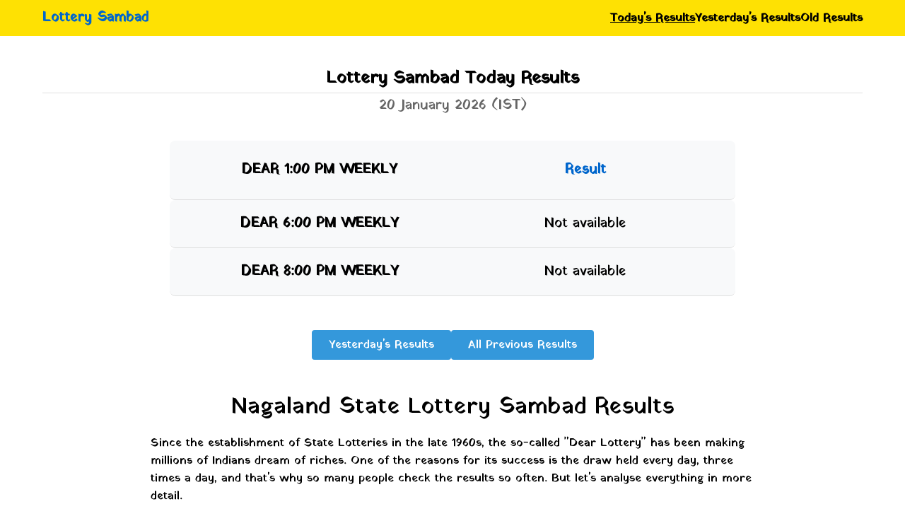

--- FILE ---
content_type: text/html; charset=utf-8
request_url: https://sambadlotterytoday.in/
body_size: 10961
content:
<!DOCTYPE html><html lang="en-IN"> <head><meta charset="UTF-8"><meta name="viewport" content="width=device-width"><link rel="icon" type="image/svg+xml" href="/favicon.svg"><!-- SEO Meta Tags --><title>Lottery Sambad Today Results and Essential Guide</title><meta name="description" content="Discover all you need about Lottery Sambad with our guide. From today's results to how to safely buy tickets, Lottery Sambad won't have any mysteries for you!"><link rel="canonical" href="https://sambadlotterytoday.in/"><!-- Open Graph / Facebook --><meta property="og:type" content="website"><meta property="og:url" content="http://sambadlotterytoday.in/"><meta property="og:title" content="Lottery Sambad Today Results and Essential Guide"><meta property="og:description" content="Discover all you need about Lottery Sambad with our guide. From today's results to how to safely buy tickets, Lottery Sambad won't have any mysteries for you!"><!-- Twitter --><meta property="twitter:card" content="summary_large_image"><meta property="twitter:url" content="http://sambadlotterytoday.in/"><meta property="twitter:title" content="Lottery Sambad Today Results and Essential Guide"><meta property="twitter:description" content="Discover all you need about Lottery Sambad with our guide. From today's results to how to safely buy tickets, Lottery Sambad won't have any mysteries for you!"><!-- Add Google Font link (e.g., for Yatra One) --><link rel="preconnect" href="https://fonts.googleapis.com"><link rel="preconnect" href="https://fonts.gstatic.com" crossorigin><link href="https://fonts.googleapis.com/css2?family=Yatra+One&display=swap" rel="stylesheet"><style data-vite-dev-id="/var/www/src/assets/styles/reset.sass">html, body, div, span, applet, object, iframe, h1, h2, h3, h4, h5, h6, p, blockquote, pre, a, abbr, acronym, address, big, cite, code, del, dfn, em, img, ins, kbd, q, s, samp, small, strike, strong, sub, sup, tt, var, b, u, center, dl, dt, dd, ol, ul, li, fieldset, form, label, legend, table, caption, tbody, tfoot, thead, tr, th, td, article, aside, canvas, details, embed, figure, figcaption, footer, header, hgroup, menu, nav, output, ruby, section, summary, time, mark, audio, video {
  margin: 0;
  padding: 0;
  border: 0;
  font-size: 100%;
  font: inherit;
  vertical-align: baseline;
}

article, aside, details, figcaption, figure, footer, header, hgroup, menu, nav, section {
  display: block;
}

body {
  line-height: 1;
}

ol, ul {
  list-style: none;
}

blockquote, q {
  quotes: none;
}

blockquote:before, blockquote:after {
  content: "";
  content: none;
}

q:before, q:after {
  content: "";
  content: none;
}

table {
  border-collapse: collapse;
  border-spacing: 0;
}

a {
  text-decoration: none;
}

button {
  border: none;
  appearance: none;
  background-color: transparent;
  padding: 0;
  margin: 0;
}

hr {
  border: none;
  margin: 0;
}</style>
<style data-vite-dev-id="/var/www/src/assets/styles/global.sass">*, *::before, *::after {
  box-sizing: border-box;
}

html, body {
  height: 100%;
}

body {
  font-family: "Yatra One";
  display: flex;
  flex-direction: column;
  min-height: 100vh;
}

.container {
  width: 100%;
  max-width: 1200px;
  margin: 0 auto;
  padding: 0 20px;
}
@media (max-width: 768px) {
  .container {
    padding: 0 10px;
  }
}

h1, .h1 {
  font-size: 2rem;
  text-align: center;
}

h2 {
  font-size: 1.5rem;
  margin-bottom: 1rem;
  font-weight: bold;
  border-bottom: 1px solid #e0e0e0;
  padding-bottom: 0.5rem;
}
@media (max-width: 480px) {
  h2 {
    font-size: 1.2rem;
  }
}

h3, .h3 {
  font-size: 1.2rem;
  margin-bottom: 0.5rem;
}

h4 {
  font-size: 1rem;
}

.lottery-data {
  max-width: 1200px;
  margin: 0 auto;
  padding: 20px;
}

.lottery-table-container {
  margin-bottom: 40px;
}

.lottery-table {
  width: 100%;
  border-collapse: collapse;
  margin-top: 15px;
}
.lottery-table th, .lottery-table td {
  border: 1px solid #ddd;
  padding: 10px;
  text-align: left;
}
.lottery-table th {
  background-color: #f5f5f5;
  font-weight: bold;
}
.lottery-table tr:nth-child(even) {
  background-color: #f9f9f9;
}
.lottery-table a {
  color: #0066cc;
  text-decoration: none;
}
.lottery-table a:hover {
  text-decoration: underline;
}

.section-header {
  margin: 3rem 0 2.5rem;
}

.section-title {
  text-align: center;
  margin-bottom: 0.5rem;
  font-weight: bold;
}
.section-title:is(h1) {
  font-size: 2rem;
}
@media (max-width: 768px) {
  .section-title:is(h1) {
    font-size: 1.5rem;
  }
}
.section-title:is(h2) {
  font-size: 1.5rem;
}
@media (max-width: 768px) {
  .section-title:is(h2) {
    font-size: 1.2rem;
  }
}

.date-display {
  text-align: center;
  font-size: 1.2rem;
  color: #666;
}

.message {
  text-align: center;
  color: red;
  margin-bottom: 1rem;
}

.results-container {
  display: flex;
  flex-direction: column;
  gap: 1rem;
  max-width: 800px;
  margin: 0 auto;
}

.result-row {
  display: flex;
  justify-content: space-between;
  align-items: center;
  padding: 1.5rem;
  border-bottom: 1px solid #e0e0e0;
  background-color: #f8f9fa;
  border-radius: 8px;
}

.time-slot {
  flex: 1;
  text-align: center;
}
.time-slot h5 {
  font-size: 1.2rem;
  font-weight: bold;
  margin: 0;
}

.pdf-download {
  flex: 1;
  text-align: center;
}
.pdf-download h3 {
  margin: 0;
}

.time-slot, .pdf-download {
  width: 100%;
}

.pdf-link, .pdfile {
  display: inline-block;
  color: #0066cc;
  text-decoration: none;
  padding: 0.5rem 1.5rem;
  border-radius: 4px;
  transition: background-color 0.2s;
  font-weight: bold;
}
.pdf-link:hover, .pdfile:hover {
  text-decoration: underline;
  background-color: #f0f8ff;
}

.no-results {
  text-align: center;
  margin: 2rem 0;
  padding: 1.5rem;
  background-color: #f8f9fa;
  border-radius: 8px;
  color: #666;
}

.button-container {
  text-align: center;
  margin-top: 3rem;
}

.view-old-button {
  display: inline-block;
  background-color: #0066cc;
  color: white;
  padding: 0.75rem 2rem;
  border-radius: 4px;
  text-decoration: none;
  font-weight: bold;
  transition: background-color 0.3s;
}
.view-old-button:hover {
  background-color: #0055aa;
}

@media (max-width: 768px) {
  .result-row {
    flex-direction: column;
    gap: 1rem;
    padding: 1rem;
  }
}
.quick-links {
  display: flex;
  justify-content: space-around;
  margin: 2rem 0;
}
.quick-links h3 {
  font-size: 1.2rem;
  font-weight: bold;
}

.months-container {
  display: flex;
  flex-direction: column;
  gap: 3rem;
}
@media (max-width: 768px) {
  .months-container {
    gap: 1rem;
  }
}
@media (max-width: 480px) {
  .months-container {
    gap: 0.5rem;
  }
}

.month-section {
  margin-bottom: 2rem;
}

.result-table {
  width: 100%;
  border-collapse: collapse;
  margin-top: 1rem;
  border: 1px solid #ddd;
}
@media (max-width: 768px) {
  .result-table {
    font-size: 0.9rem;
  }
}
.result-table th, .result-table td {
  border: 1px solid #ddd;
  padding: 1rem;
  text-align: center;
}
@media (max-width: 768px) {
  .result-table th, .result-table td {
    padding: 0.5rem;
  }
}
@media (max-width: 480px) {
  .result-table th, .result-table td {
    padding: 0.2rem;
  }
}
.result-table th {
  background-color: #f8f9fa;
  font-weight: bold;
  padding: 0.75rem;
}
.result-table tr:nth-child(even) {
  background-color: #f8f9fa;
}
.result-table td {
  vertical-align: middle;
}

.pdf-link {
  display: block;
  color: #0066cc;
  text-decoration: none;
  padding: 0.5rem;
  border-radius: 4px;
  transition: background-color 0.2s;
}
.pdf-link:hover {
  text-decoration: underline;
  background-color: #f0f8ff;
}

.no-result {
  color: #999;
  display: block;
  padding: 0.5rem;
}

.view-old-button {
  display: inline-block;
  background-color: #0066cc;
  color: white;
  padding: 0.75rem 2rem;
  border-radius: 4px;
  text-decoration: none;
  font-weight: bold;
  transition: background-color 0.3s;
}
.view-old-button:hover {
  background-color: #0055aa;
}

footer {
  background-color: #fee103;
  margin-top: auto;
}
footer .content {
  display: flex;
  justify-content: center;
  align-items: center;
  text-align: center;
  padding: 1rem 0;
}
footer .content p {
  color: #000;
  font-weight: bold;
  font-size: 0.9rem;
}</style>
<style data-vite-dev-id="/var/www/src/components/Header.astro?astro&#38;type=style&#38;index=0&#38;lang.css">header[data-astro-cid-3ef6ksr2]{background-color:#fee103}header[data-astro-cid-3ef6ksr2] .content[data-astro-cid-3ef6ksr2]{display:flex;justify-content:space-between;align-items:center;text-align:center;padding:1rem 0;gap:1rem}@media (max-width: 768px){header[data-astro-cid-3ef6ksr2] .content[data-astro-cid-3ef6ksr2]{flex-direction:column}}@media (max-width: 480px){header[data-astro-cid-3ef6ksr2] .content[data-astro-cid-3ef6ksr2]{gap:0.7rem;padding:1.5rem 0}}header[data-astro-cid-3ef6ksr2] .content[data-astro-cid-3ef6ksr2]>a[data-astro-cid-3ef6ksr2]{color:#0066cc;text-decoration:none;font-weight:bold;font-size:1.2rem}header[data-astro-cid-3ef6ksr2] .content[data-astro-cid-3ef6ksr2] nav[data-astro-cid-3ef6ksr2] ul[data-astro-cid-3ef6ksr2]{display:flex;justify-content:space-between;align-items:center;text-align:center;gap:2rem}@media (max-width: 768px){header[data-astro-cid-3ef6ksr2] .content[data-astro-cid-3ef6ksr2] nav[data-astro-cid-3ef6ksr2] ul[data-astro-cid-3ef6ksr2]{gap:1rem}}header[data-astro-cid-3ef6ksr2] .content[data-astro-cid-3ef6ksr2] nav[data-astro-cid-3ef6ksr2] ul[data-astro-cid-3ef6ksr2] li[data-astro-cid-3ef6ksr2] a[data-astro-cid-3ef6ksr2]{color:#000;text-decoration:none;font-weight:bold;font-size:1rem}@media (max-width: 768px){header[data-astro-cid-3ef6ksr2] .content[data-astro-cid-3ef6ksr2] nav[data-astro-cid-3ef6ksr2] ul[data-astro-cid-3ef6ksr2] li[data-astro-cid-3ef6ksr2] a[data-astro-cid-3ef6ksr2]{font-size:0.8rem}}@media (max-width: 480px){header[data-astro-cid-3ef6ksr2] .content[data-astro-cid-3ef6ksr2] nav[data-astro-cid-3ef6ksr2] ul[data-astro-cid-3ef6ksr2] li[data-astro-cid-3ef6ksr2] a[data-astro-cid-3ef6ksr2]{font-size:3.5vw}}header[data-astro-cid-3ef6ksr2] .content[data-astro-cid-3ef6ksr2] nav[data-astro-cid-3ef6ksr2] ul[data-astro-cid-3ef6ksr2] li[data-astro-cid-3ef6ksr2] a[data-astro-cid-3ef6ksr2].active{color:#000;text-decoration:underline}</style>
<style data-vite-dev-id="/var/www/src/components/ContentToday.astro?astro&#38;type=style&#38;index=0&#38;lang.css">.content-container[data-astro-cid-y3jpynrp]{display:flex;flex-direction:column;align-items:center;margin:2rem auto;max-width:900px}.lottery-results-container[data-astro-cid-y3jpynrp]{display:flex;flex-direction:column;gap:2rem;width:100%;max-width:848px;margin-bottom:40px}@media (max-width: 768px){.lottery-results-container[data-astro-cid-y3jpynrp]{margin-bottom:0}}.lottery-results-container[data-astro-cid-y3jpynrp] img{margin:0 auto;width:100%;border-radius:8px;box-shadow:0 4px 8px rgba(0,0,0,0.1)}@media (max-width: 768px){.lottery-results-container[data-astro-cid-y3jpynrp] img{margin-bottom:20px}}.text-content[data-astro-cid-y3jpynrp]{width:100%;padding:1rem 23px}@media (max-width: 768px){.text-content[data-astro-cid-y3jpynrp]{padding:1rem 10px}}.text-content[data-astro-cid-y3jpynrp] ul[data-astro-cid-y3jpynrp] li[data-astro-cid-y3jpynrp]{list-style:disc}.text-content[data-astro-cid-y3jpynrp] ol[data-astro-cid-y3jpynrp] li[data-astro-cid-y3jpynrp]{list-style:decimal}.text-content[data-astro-cid-y3jpynrp] h1[data-astro-cid-y3jpynrp]{margin-bottom:20px;line-height:1.2}.text-content[data-astro-cid-y3jpynrp] h2[data-astro-cid-y3jpynrp]{color:#2c3e50;margin-top:1.5rem}.text-content[data-astro-cid-y3jpynrp] h3[data-astro-cid-y3jpynrp]{color:#3498db;margin-top:1.2rem}.text-content[data-astro-cid-y3jpynrp] p[data-astro-cid-y3jpynrp]{line-height:1.6;margin-bottom:1rem}.text-content[data-astro-cid-y3jpynrp] ul[data-astro-cid-y3jpynrp],.text-content[data-astro-cid-y3jpynrp] ol[data-astro-cid-y3jpynrp]{margin-left:1.5rem;margin-bottom:1.5rem}li[data-astro-cid-y3jpynrp]{margin-bottom:0.5rem;line-height:1.6}li[data-astro-cid-y3jpynrp] strong[data-astro-cid-y3jpynrp]{font-weight:700;color:#e74c3c}</style>
<style data-vite-dev-id="/var/www/src/components/NavigationButtons.astro?astro&#38;type=style&#38;index=0&#38;lang.css">.button-container[data-astro-cid-zy72srdo]{display:flex;justify-content:center;flex-wrap:wrap;gap:1rem;margin-bottom:2rem}.nav-button[data-astro-cid-zy72srdo]{display:inline-block;background-color:#3498db;color:white;padding:0.8rem 1.5rem;text-decoration:none;border-radius:4px;font-weight:500;transition:background-color 0.2s;text-align:center}.nav-button[data-astro-cid-zy72srdo]:hover{background-color:#2980b9}@media (max-width: 768px){.button-container[data-astro-cid-zy72srdo]{flex-direction:column;align-items:center}.nav-button[data-astro-cid-zy72srdo]{width:100%;max-width:250px}}</style><script type="module" src="/@vite/client"></script>
<script type="module" src="/src/assets/styles/reset.sass"></script>
<script type="module" src="/src/assets/styles/global.sass"></script>
<script type="module" src="/src/components/Header.astro?astro&type=style&index=0&lang.css"></script>
<script type="module" src="/src/components/ContentToday.astro?astro&type=style&index=0&lang.css"></script>
<script type="module" src="/src/components/NavigationButtons.astro?astro&type=style&index=0&lang.css"></script></head> <body> <header data-astro-cid-3ef6ksr2> <div class="container" data-astro-cid-3ef6ksr2> <div class="content" data-astro-cid-3ef6ksr2> <a href="/" class="text-2xl font-bold" data-astro-cid-3ef6ksr2>Lottery Sambad</a> <nav data-astro-cid-3ef6ksr2> <ul class="flex space-x-6" data-astro-cid-3ef6ksr2> <li data-astro-cid-3ef6ksr2> <a href="/" class="hover:text-blue-200 active" data-astro-cid-3ef6ksr2>
Today's Results
</a> </li> <li data-astro-cid-3ef6ksr2> <a href="/yesterday" class="hover:text-blue-200 " data-astro-cid-3ef6ksr2>
Yesterday's Results
</a> </li> <li data-astro-cid-3ef6ksr2> <a href="/old-results" class="hover:text-blue-200 " data-astro-cid-3ef6ksr2>
Old Results
</a> </li> </ul> </nav> </div> </div> </header>   <main class="container"> <div class="results-section"> <div class="section-header text-center"> <h2 class="section-title">Lottery Sambad Today Results</h2> <p class="date-display">20 January 2026 (IST)</p> </div> <div class="results-container"> <div class="result-row"> <div class="time-slot"> <h5>DEAR 1:00 PM WEEKLY</h5> </div> <div class="pdf-download"> <h3> <a href="https://sambadlotterytoday.in/files/lottery-2026-01-20-1PM.webp" target="_blank" class="pdf-link">
Result
</a> </h3> </div> </div><div class="result-row"> <div class="time-slot"> <h5>DEAR 6:00 PM WEEKLY</h5> </div> <div class="pdf-download"> <h3> <span class="not-available">Not available</span> </h3> </div> </div><div class="result-row"> <div class="time-slot"> <h5>DEAR 8:00 PM WEEKLY</h5> </div> <div class="pdf-download"> <h3> <span class="not-available">Not available</span> </h3> </div> </div> </div> </div> <div class="button-container" data-astro-cid-zy72srdo>  <a href="/yesterday" class="nav-button" data-astro-cid-zy72srdo>
Yesterday's Results
</a> <a href="/old-results" class="nav-button" data-astro-cid-zy72srdo>
All Previous Results
</a> </div>  <div class="content-container" data-astro-cid-y3jpynrp> <div class="text-content" data-astro-cid-y3jpynrp> <h1 data-astro-cid-y3jpynrp>Nagaland State Lottery Sambad Results</h1> <p data-astro-cid-y3jpynrp>
Since the establishment of State Lotteries in the late 1960s, the
      so-called "Dear Lottery" has been making millions of Indians dream of
      riches. One of the reasons for its success is the draw held every day,
      three times a day, and that's why so many people check the results so
      often. But let's analyse everything in more detail.
</p> <!-- <Banners /> --> <!-- bla bla bla --> <h2 data-astro-cid-y3jpynrp>Lottery Sambad Result Today</h2> <p data-astro-cid-y3jpynrp>
If you bought a ticket, it's crucial that you check the results promptly
      since draws are held every few hours. As such, you won't risk getting
      confused with a different draw or having to spend time searching for past
      results.
</p> <h3 data-astro-cid-y3jpynrp>Today's Draw Results - Check Winning Numbers</h3> <p data-astro-cid-y3jpynrp>Checking today lottery result is pretty simple:</p> <ul data-astro-cid-y3jpynrp> <li data-astro-cid-y3jpynrp>
Identify your ticket number and series at the top and bottom of your
        ticket
</li> <li data-astro-cid-y3jpynrp>
Compare your number with the official results making sure to check all
        tiers
</li> <li data-astro-cid-y3jpynrp>
If your number is there, you win the corresponding prize. Otherwise, you
        may have to try your luck again
</li> </ul> <p data-astro-cid-y3jpynrp>To follow are today Lottery Sambad results:</p> <div class="lottery-results-container" data-astro-cid-y3jpynrp> <ul data-astro-cid-y3jpynrp> <li class="lottery-result" data-astro-cid-y3jpynrp> <h4 data-astro-cid-y3jpynrp>1:00 PM Draw Result</h4> <p data-astro-cid-y3jpynrp>1st Prize: 73E 92093</p> <div id="lottery-image-1pm" class="lottery-image-container" data-astro-cid-y3jpynrp></div> </li> <li class="lottery-result" data-astro-cid-y3jpynrp> <h4 data-astro-cid-y3jpynrp>6:00 PM Draw Result</h4> <p data-astro-cid-y3jpynrp>1st Prize: 94D 78533</p> <div id="lottery-image-6pm" class="lottery-image-container" data-astro-cid-y3jpynrp></div> </li> <li class="lottery-result" data-astro-cid-y3jpynrp> <h4 data-astro-cid-y3jpynrp>8:00 PM Draw Result</h4> <p data-astro-cid-y3jpynrp>1st Prize: 50H 81330</p> <div id="lottery-image-8pm" class="lottery-image-container" data-astro-cid-y3jpynrp></div> </li> </ul> </div> <h2 data-astro-cid-y3jpynrp>Where to Check Lottery Sambad Results?</h2> <p data-astro-cid-y3jpynrp>
Finding the results is rather easy and accessible. Aside from the official
      websites and YouTube channels, they're published on sites like ours as
      well as on several physical and online versions of newspapers.
</p> <h2 data-astro-cid-y3jpynrp>How to Claim Your Winnings?</h2> <p data-astro-cid-y3jpynrp>
Should you be one of the lucky winners, here's how to claim your prize:
</p> <ul data-astro-cid-y3jpynrp> <li data-astro-cid-y3jpynrp>
Double-check that your ticket number is indeed a winning one (this
        includes making sure you're checking the right draw's day and time)
</li> <li data-astro-cid-y3jpynrp>
If you won up to ₹10,000, you're able to cash out directly where you
        purchased your ticket or at other authorised retailers.
</li> <li data-astro-cid-y3jpynrp>
For wins over ₹10,000, instead, you need to provide more information and
        contact your state's relevant authority. Normally, you must fill in and
        submit a form, personal information, and a copy of the winning ticket.
</li> </ul> <h2 data-astro-cid-y3jpynrp>What is Lottery Sambad?</h2> <p data-astro-cid-y3jpynrp>
Lottery Sambad is a state-run lottery system highly popular all over India
      or at least in those states where lotteries are legal. As is often the
      case, the creation of the lotteries was linked with the need to find
      alternative sources of income for the states to fund various welfare
      projects. The idea behind Lottery Sambad is to provide an easy way to have
      all the results in the same place.
</p> <p data-astro-cid-y3jpynrp>
As mentioned, not all states participate in the lottery. A 2015 government
      regulation, allowed each state to decide whether or not to allow this type
      of gambling. The resolution was welcomed by the following 13 states:
</p> <ul data-astro-cid-y3jpynrp> <li data-astro-cid-y3jpynrp>Arunachal Pradesh</li> <li data-astro-cid-y3jpynrp>Assam</li> <li data-astro-cid-y3jpynrp>Goa</li> <li data-astro-cid-y3jpynrp>Kerala</li> <li data-astro-cid-y3jpynrp>Madhya Pradesh</li> <li data-astro-cid-y3jpynrp>Maharashtra</li> <li data-astro-cid-y3jpynrp>Manipur</li> <li data-astro-cid-y3jpynrp>Meghalaya</li> <li data-astro-cid-y3jpynrp>Mizoram</li> <li data-astro-cid-y3jpynrp>Nagaland</li> <li data-astro-cid-y3jpynrp>Punjab</li> <li data-astro-cid-y3jpynrp>Sikkim</li> <li data-astro-cid-y3jpynrp>West Bengal</li> </ul> <h3 data-astro-cid-y3jpynrp>Why is Lottery Sambad Popular?</h3> <p data-astro-cid-y3jpynrp>
The popularity of the lottery is mostly linked to the many chances one has
      to win. Thanks to frequent draws, high payouts, and affordable ticket
      prices, for many this became almost a sort of daily or weekly ritual.
</p> <h2 data-astro-cid-y3jpynrp>Lottery Sambad Draw Timings & Schedule</h2> <p data-astro-cid-y3jpynrp>
What is a ritual without a well-established schedule? That's why you can
      rest assured that you will always find results at the given times every
      day of the year.
</p> <h3 data-astro-cid-y3jpynrp>Complete Draw Timetable</h3> <p data-astro-cid-y3jpynrp>For most lotteries, the three draws are held as follows:</p> <ul data-astro-cid-y3jpynrp> <li data-astro-cid-y3jpynrp>1:00 PM</li> <li data-astro-cid-y3jpynrp>6:00 PM</li> <li data-astro-cid-y3jpynrp>8:00 PM</li> </ul> <p data-astro-cid-y3jpynrp>
The prize breakdown may also differ from one state to another but,
      normally, most lotteries follow this structure:
</p> <ul data-astro-cid-y3jpynrp> <li data-astro-cid-y3jpynrp>1st Prize: ₹1 Crore</li> <li data-astro-cid-y3jpynrp>2nd Prize. ₹9000 - 10 winners</li> <li data-astro-cid-y3jpynrp>3rd Prize. ₹450 - 10 winners</li> <li data-astro-cid-y3jpynrp>4th Prize. ₹250 - 10 winners</li> <li data-astro-cid-y3jpynrp>5th Prize. ₹120 - 100 winners</li> <li data-astro-cid-y3jpynrp>Consolation Prize. ₹1000 - 1 winner</li> </ul> <h3 data-astro-cid-y3jpynrp>How Lottery Sambad Draws Are Conducted?</h3> <p data-astro-cid-y3jpynrp>
The actual draws are completely automated to ensure that the results can't
      be tampered with. Furthermore, the selected numbers are published across
      several channels (official and authorised) to prevent scams.
</p> <h3 data-astro-cid-y3jpynrp>Differences Between Draw Timings</h3> <p data-astro-cid-y3jpynrp>
There are no differences between the timings, except for the different
      names they're given depending on the day of the week. For instance, the 1
      PM draw on Mondays is called "Dear Dwarka", that on 6 PM on Wednesdays is
      "Dear Hill", and the 8 PM on Sundays is "Dear Toucan".
</p> <p data-astro-cid-y3jpynrp>
Other than that, popularity greatly depends on individual preferences.
      Some prefer to try their luck with the "Dear Morning", while others wait
      for the 8 PM Lottery Sambad night draw to check the results when the whole
      family is reunited.
</p> <h2 data-astro-cid-y3jpynrp>Nagaland State Lottery & Dear Lottery Results</h2> <p data-astro-cid-y3jpynrp>
Nagaland is by far the most common name when referring to Indian
      lotteries. That is because two out of three draws (the 1 PM and 8 PM) take
      place in this state. As such, it's not uncommon for players from other
      states to be involved in this particular lottery.
</p> <h3 data-astro-cid-y3jpynrp>Nagaland State Lottery Result Today</h3> <p data-astro-cid-y3jpynrp>Today's draws from Nagaland Lottery Sambad are:</p> <ul data-astro-cid-y3jpynrp> <li data-astro-cid-y3jpynrp>1 PM - 1st Prize: 73E 92093</li> <li data-astro-cid-y3jpynrp>8 PM - 1st Prize: 50H 81330</li> </ul> <h4 data-astro-cid-y3jpynrp>How does Nagaland Lottery Work?</h4> <p data-astro-cid-y3jpynrp>The process is pretty straightforward:</p> <ul data-astro-cid-y3jpynrp> <li data-astro-cid-y3jpynrp>Buy a ticket for just ₹6</li> <li data-astro-cid-y3jpynrp>Wait for the draw to occur at 1 or 8 PM</li> <li data-astro-cid-y3jpynrp>Check the results and hope for the best</li> </ul> <p data-astro-cid-y3jpynrp>
If your number wins the first prize, you can fill in the Nagaland State
      Lottery form to claim your win. Otherwise, you can get your money from any
      authorised retailer.
</p> <h4 data-astro-cid-y3jpynrp>Prize Structure & Categories</h4> <p data-astro-cid-y3jpynrp>
There are 5 tiers of prizes, from the lone winner of ₹1 Crore to the
      hundred winners of ₹120. The best part is that the ticket sellers too get
      their share of the win with prizes going from ₹5 Lakhs to ₹10.
</p> <h3 data-astro-cid-y3jpynrp>Dear Lottery Sambad - Winning Numbers & Prizes</h3> <p data-astro-cid-y3jpynrp>
Winning number combinations in Nagaland are the same as in many other
      provinces. The ticket is composed of an alphanumeric code divided into two
      parts:
</p> <ul data-astro-cid-y3jpynrp> <li data-astro-cid-y3jpynrp>Two numbers and a letter (eg, 50H)</li> <li data-astro-cid-y3jpynrp>Five numbers (eg, 21318)</li> </ul> <p data-astro-cid-y3jpynrp>
The first prize has the whole code, the 2nd prize only the five numbers,
      and all other prizes have the last four digits.
</p> <h3 data-astro-cid-y3jpynrp>How to Verify Your Nagaland Lottery Ticket?</h3> <p data-astro-cid-y3jpynrp>
The first and most important step is to buy your ticket only through
      official channels. As such, you already have the certainty that you're
      holding a valid ticket. However, you must also keep it in a safe place and
      avoid all kinds of tampering. Make sure to prevent any cuts, marks, signs,
      and everything else that might modify it even in the slightest.
</p> <h2 data-astro-cid-y3jpynrp>Other Popular State Lotteries in India</h2> <p data-astro-cid-y3jpynrp>
While Nagaland is by far the most renowned, there are also other state
      lotteries. In truth, most of them share the same numbers and prize
      structure as Nagaland lottery results, though they may still differ in
      different ways.
</p> <h3 data-astro-cid-y3jpynrp>West Bengal State Lottery</h3> <p data-astro-cid-y3jpynrp>
This lottery used to handle the 4 PM draw until it changed to 6 PM and was
      transferred to the Sikkim State Lottery. Regardless, West Bengal is still
      relatively famous in India.
</p> <h3 data-astro-cid-y3jpynrp>Kerala State Lottery</h3> <p data-astro-cid-y3jpynrp>
Kerala's Lottery is quite different from the others. There's only one draw
      per day, 8 tiers of prizes, and 11 consolation prizes. The amounts are
      also different and change day by day:
</p> <ul data-astro-cid-y3jpynrp> <li data-astro-cid-y3jpynrp>₹10,000,000 on Wednesdays (Fifty-Fifty)</li> <li data-astro-cid-y3jpynrp>₹80,00,000 on Thursdays and Saturdays (Karunya Plus and Karunya)</li> <li data-astro-cid-y3jpynrp>₹75,00,000 on Mondays and Tuesdays (Win-Win and Sthree Sakthi)</li> <li data-astro-cid-y3jpynrp>₹70,00,000 on Fridays and Sundays (Nirmal and Akshaya)</li> </ul> <h3 data-astro-cid-y3jpynrp>Sikkim State Lottery</h3> <p data-astro-cid-y3jpynrp>
Sikkim is not famous just for his Darjeeling tea but also for the 6 PM
      draw on Lottery Sambad. The structure and prizes are the same as in
      Nagaland.
</p> <h3 data-astro-cid-y3jpynrp>Mizoram State Lottery</h3> <p data-astro-cid-y3jpynrp>
Mizoram shares a very similar structure as Sikkim, Nagaland, and West
      Bengal but with some slight differences:
</p> <ul data-astro-cid-y3jpynrp> <li data-astro-cid-y3jpynrp>4 draws a day (9:55 AM, 11:55 AM, 4 PM, and 8:30 PM)</li> <li data-astro-cid-y3jpynrp>
5 tiers of prizes + the consolation prize but the jackpot is just ₹25
        Lakhs
</li> </ul> <h2 data-astro-cid-y3jpynrp>How to Play Lottery Sambad?</h2> <p data-astro-cid-y3jpynrp>
One of the reasons why Lottery Sambad is so popular is its great
      accessibility. If you've never played before, here's how to do it.
</p> <h3 data-astro-cid-y3jpynrp>Step-by-Step Guide to Buying Tickets</h3> <p data-astro-cid-y3jpynrp>First of all, you can buy tickets in two ways: online and offline.</p> <h4 data-astro-cid-y3jpynrp>Online vs Offline Ticket Purchase</h4> <p data-astro-cid-y3jpynrp>
Provided you make your purchase through an authorised retailer, the
      process is the same: just choose a vendor and pay. If you do so online,
      however, you'd be extra careful to select a properly licenced site.
      Normally, a legit site will display all their contact information and
      specify that they sell only paper lottery tickets. To make extra sure,
      always consult your state's Goverment Gazette where you will find updated
      and official information on the matter.
</p> <h3 data-astro-cid-y3jpynrp>Ticket Pricing & Prize Categories</h3> <p data-astro-cid-y3jpynrp>
The base price for a lottery ticket is ₹6. However, there may be some
      special draws once in a while with higher costs but also higher prizes.
      For instance, on April 12, 2025, there's the Punjab State Dear Lottery
      with ticket prices set at ₹200 and top three prizes of ₹1.50 Crores, ₹10
      Lakhs, and ₹5 Lakhs. Other than that, the prize structure depends on your
      state lottery with the norm being 5 tiers + 1 consolation prize.
</p> <h3 data-astro-cid-y3jpynrp>Tips for First-Time Players</h3> <p data-astro-cid-y3jpynrp>
If you've only recently got curious about Lottery Sambad, here are some
      tips that can help you:
</p> <ul data-astro-cid-y3jpynrp> <li data-astro-cid-y3jpynrp>
As for all gambling-related things, set a daily or weekly budget and
        stick to it. Otherwise, you risk losing more than you can afford.
</li> <li data-astro-cid-y3jpynrp>
Beware of scammers proposing schemes or systems with guaranteed wins.
        There are no such things as results are completely random.
</li> <li data-astro-cid-y3jpynrp>
Avoid people reselling their tickets or websites promising deals too
        good to be true. Only go through official channels, least you risk
        losing your winnings.
</li> </ul> <h2 data-astro-cid-y3jpynrp>Lottery Sambad Live Results & Updates</h2> <p data-astro-cid-y3jpynrp>
You'll find plenty of ways to get live results and updates for your
      Lottery Sambad tickets: your local TV broadcast, dedicated websites,
      YouTube channels, and official streams.
</p> <h3 data-astro-cid-y3jpynrp>Where to Check Live Lottery Sambad Results?</h3> <p data-astro-cid-y3jpynrp>
The most immediate way is to check your State's Lottery official YouTube
      channel. For instance, on <a href="https://www.youtube.com/@nagalandstatelotteries001/streams" data-astro-cid-y3jpynrp>Nagaland's YT channel</a> you'll get both live and recordings of every draw. Another reliable source
      is <a href="https://www.youtube.com/@LotterySambad247/videos" data-astro-cid-y3jpynrp>Lottery Sambad 247</a> where together with news you'll get live streaming of the draws.
</p> <p data-astro-cid-y3jpynrp>
These sources usually also allow you to set up notifications by
      subscribing to their channels.
</p> <p data-astro-cid-y3jpynrp>
Among the most reliable sources, we recommend the YouTube Channels of the
      Nagaland and Sikkim governments:
</p> <ul data-astro-cid-y3jpynrp> <li data-astro-cid-y3jpynrp> <a href="https://www.youtube.com/@nagalandstatelotteries001" data-astro-cid-y3jpynrp>
@nagalandstatelotteries001
</a> </li> <li data-astro-cid-y3jpynrp> <a href="https://www.youtube.com/@Sikkimlotteriesoffciallive/streams" data-astro-cid-y3jpynrp>
@Sikkimlotteriesoffciallive
</a> </li> </ul> <p data-astro-cid-y3jpynrp>You'll find more info also on their official websites:</p> <ul data-astro-cid-y3jpynrp> <li data-astro-cid-y3jpynrp> <a href="http://www.nagalandlotteries.com/" data-astro-cid-y3jpynrp>
Nagaland State Lotteries
</a> </li> <li data-astro-cid-y3jpynrp> <a href="https://www.sikkim.gov.in/departments/finance-revenue-expenditure-department/directorate-of-state-lotteries" data-astro-cid-y3jpynrp>
Sikkim State Lotteries
</a> </li> </ul> <h2 data-astro-cid-y3jpynrp>Old Lottery Sambad Results & Archives</h2> <p data-astro-cid-y3jpynrp>
Every State Lottery has its <a href="https://sambadlotterytoday.in/old-results" data-astro-cid-y3jpynrp>own archive</a> with past results, but you can also find the same in dedicated Sambad sites.
</p> <p data-astro-cid-y3jpynrp>
In all truth, checking past results can't really help predict future
      numbers. However, they come in handy should you have missed the live draw
      and have to check tickets from previous days.
</p> <h2 data-astro-cid-y3jpynrp>Avoiding Scams & Fraud in Lottery Sambad</h2> <p data-astro-cid-y3jpynrp>
As previously mentioned, avoid all unofficial sources when purchasing your
      tickets or withdrawing your winnings.
</p> <p data-astro-cid-y3jpynrp>
Also, pay attention to fake lottery schemes. As a rule of thumb, remember
      that anything too good to be true is usually indeed not true. You can also
      identify scams from strange-looking emails and unsolicited calls.
</p> <p data-astro-cid-y3jpynrp>
To stay on the safe side, only buy tickets from official websites and
      retailers. And should you win something, refer directly to a trusted
      official source and never let go of your ticket before cashing out.
</p> <h3 data-astro-cid-y3jpynrp>What to Do If You Suspect Fraud?</h3> <p data-astro-cid-y3jpynrp>
The best course of action is to immediately contact the official State
      Lottery and/or the local police. They'll be most interested in finding out
      what's going on and helping you and others avoid being scammed.
</p> <h2 data-astro-cid-y3jpynrp>Frequently Asked Questions (FAQ)</h2> <h3 data-astro-cid-y3jpynrp>Is Lottery Sambad legal in India?</h3> <p data-astro-cid-y3jpynrp>
Yes but only in the following 13 States: Arunachal Pradesh, Assam, Goa,
      Kerala, Madhya Pradesh, Maharashtra, Manipur, Meghalaya, Mizoram,
      Nagaland, Punjab, Sikkim, West Bengal.
</p> <h3 data-astro-cid-y3jpynrp>What are the prize amounts?</h3> <p data-astro-cid-y3jpynrp>
They vary from one state to another but usually range between ₹1 Crore and
      ₹120.
</p> <h3 data-astro-cid-y3jpynrp>Can I play Lottery Sambad online?</h3> <p data-astro-cid-y3jpynrp>
You can purchase paper tickets online but there's not an online-only
      version.
</p> <h3 data-astro-cid-y3jpynrp>How do I claim my prize?</h3> <p data-astro-cid-y3jpynrp>
Wins below ₹10000 can be cashed out at selected retailers, over that
      amount you'd refer to your State Lottery authority.
</p> <h3 data-astro-cid-y3jpynrp>What time are the Lottery Sambad draws?</h3> <p data-astro-cid-y3jpynrp>Draws are held at 1 PM, 6 PM and 8 PM.</p> <h3 data-astro-cid-y3jpynrp>Where can I check the latest results?</h3> <p data-astro-cid-y3jpynrp>
Use dedicated sites like ours or the official YouTube channels mentioned
      above.
</p> <h3 data-astro-cid-y3jpynrp>How do I verify my lottery ticket?</h3> <p data-astro-cid-y3jpynrp>
Check your number at the top and bottom of the ticket, and make sure the
      date and time correspond to the draw your checking.
</p> <h3 data-astro-cid-y3jpynrp>How do I buy a Lottery Sambad ticket?</h3> <p data-astro-cid-y3jpynrp>
You'll find tickets at mobile lottery stalls, grocery stores, newsstands,
      and dedicated Sambad shops.
</p> <h3 data-astro-cid-y3jpynrp>What are the chances of winning?</h3> <p data-astro-cid-y3jpynrp>
Specific odds aren't publicly available but since you'll be participating
      with millions of people, chances of striking it big are pretty low.
</p> <h3 data-astro-cid-y3jpynrp>What happens if I lose my ticket?</h3> <p data-astro-cid-y3jpynrp>
Unfortunately, should you lose your ticket, you can't claim any winnings.
</p> <h3 data-astro-cid-y3jpynrp>How can I avoid lottery scams?</h3> <p data-astro-cid-y3jpynrp>
Buy and withdraw only through official channels and avoid everything else.
</p> <h3 data-astro-cid-y3jpynrp>Are there any fake Lottery Sambad websites?</h3> <p data-astro-cid-y3jpynrp>
Yes, some sites can either lure you in to buy fake tickets or ask you to
      pay for predictions or systems that have no validity.
</p> <h3 data-astro-cid-y3jpynrp>Is there an official Lottery Sambad mobile app?</h3> <p data-astro-cid-y3jpynrp>
Official websites don't mention any mobile app so either rely on trusted
      sources or stick to the official websites and YouTube channels.
</p> </div> </div>  <script>(function(){const showImage = true;

  // Only load images if showImage prop is true
  if (showImage) {
    // Immediately invoke this function to load images as soon as possible
    ;(async function loadImages() {
      // Define the containers for each time slot
      const containers = {
        '1PM': document.getElementById('lottery-image-1pm'),
        '6PM': document.getElementById('lottery-image-6pm'),
        '8PM': document.getElementById('lottery-image-8pm'),
      }

      // Check if containers exist
      if (!containers['1PM'] || !containers['6PM'] || !containers['8PM']) return

      try {
        // Fetch the latest lottery results for all time slots
        const response = await fetch('/api/latest-lottery-images')

        if (!response.ok)
          throw new Error('Failed to fetch latest lottery results')

        const data = await response.json()

        if (data.success && data.images) {
          // Display each image in its respective container
          for (const timeSlot in data.images) {
            const image = data.images[timeSlot]
            if (image && containers[timeSlot]) {
              containers[timeSlot].innerHTML = `
                <img src="${image.file_path}" alt="Lottery Sambad Result ${timeSlot}" />
              `
            } else if (containers[timeSlot]) {
              // Show a placeholder if no image is available
              containers[timeSlot].innerHTML = `
                <div class="no-image">Results not available yet</div>
              `
            }
          }
        }
      } catch (error) {
        console.error('Error loading latest lottery results:', error)

        // Add error message to containers
        for (const timeSlot in containers) {
          if (containers[timeSlot]) {
            containers[timeSlot].innerHTML = `
              <div class="error-message">Unable to load results</div>
            `
          }
        }
      }
    })()
  }
})();</script> </main> <script>(function(){const missingSlot = null;

    console.log('missingSlot', missingSlot)

    // Function to trigger the lottery image download API
    async function triggerLotteryImageDownload() {
      console.log('Auto-checking for missing lottery images...')

      try {
        // Call the Lottery Images API
        const imageResponse = await fetch('/api/download-lottery-images', {
          method: 'POST',
          headers: {
            'Content-Type': 'application/json',
          },
          body: JSON.stringify({
            missingSlot,
          }),
        })

        const imageResult = await imageResponse.json()

        // Log the results
        console.log('Auto image download completed:', imageResult.message)

        // Reload the page if the operation was successful
        if (imageResult.success) {
          console.log('Reloading page to show new files...')
          window.location.reload()
        }
      } catch (error) {
        console.error('Error in lottery image download process:', error)
      }
    }

    // Automatically trigger the download process if needed
    document.addEventListener('DOMContentLoaded', () => {
      // Only try auto-download if expected files are missing
      if (missingSlot) {
        console.log(
          'Missing files detected for current time, triggering lottery image download...'
        )
        triggerLotteryImageDownload()
      } else {
        console.log(
          'All expected files for current time are available, skipping auto-download.'
        )
      }
    })
  })();</script>  <footer> <div class="container"> <div class="content"> <p>
Copyright © 2026 <a href="https://sambadlotterytoday.in/">Lottery Sambad</a> </p> </div> </div> </footer> <!-- Google tag (gtag.js) --> <script async src="https://www.googletagmanager.com/gtag/js?id=G-8YBLG7T0H2"></script> <script>
      window.dataLayer = window.dataLayer || [];
      function gtag(){dataLayer.push(arguments);}
      gtag('js', new Date());
      gtag('config', 'G-8YBLG7T0H2');
    </script> <script defer src="https://static.cloudflareinsights.com/beacon.min.js/vcd15cbe7772f49c399c6a5babf22c1241717689176015" integrity="sha512-ZpsOmlRQV6y907TI0dKBHq9Md29nnaEIPlkf84rnaERnq6zvWvPUqr2ft8M1aS28oN72PdrCzSjY4U6VaAw1EQ==" data-cf-beacon='{"version":"2024.11.0","token":"68eab5a72bf14d42b34ee0d0927ef7b5","r":1,"server_timing":{"name":{"cfCacheStatus":true,"cfEdge":true,"cfExtPri":true,"cfL4":true,"cfOrigin":true,"cfSpeedBrain":true},"location_startswith":null}}' crossorigin="anonymous"></script>
</body> </html>

--- FILE ---
content_type: text/javascript
request_url: https://sambadlotterytoday.in/src/assets/styles/reset.sass
body_size: 409
content:
import { createHotContext as __vite__createHotContext } from "/@vite/client";import.meta.hot = __vite__createHotContext("/src/assets/styles/reset.sass");import { updateStyle as __vite__updateStyle, removeStyle as __vite__removeStyle } from "/@vite/client"
const __vite__id = "/var/www/src/assets/styles/reset.sass"
const __vite__css = "html, body, div, span, applet, object, iframe, h1, h2, h3, h4, h5, h6, p, blockquote, pre, a, abbr, acronym, address, big, cite, code, del, dfn, em, img, ins, kbd, q, s, samp, small, strike, strong, sub, sup, tt, var, b, u, center, dl, dt, dd, ol, ul, li, fieldset, form, label, legend, table, caption, tbody, tfoot, thead, tr, th, td, article, aside, canvas, details, embed, figure, figcaption, footer, header, hgroup, menu, nav, output, ruby, section, summary, time, mark, audio, video {\n  margin: 0;\n  padding: 0;\n  border: 0;\n  font-size: 100%;\n  font: inherit;\n  vertical-align: baseline;\n}\n\narticle, aside, details, figcaption, figure, footer, header, hgroup, menu, nav, section {\n  display: block;\n}\n\nbody {\n  line-height: 1;\n}\n\nol, ul {\n  list-style: none;\n}\n\nblockquote, q {\n  quotes: none;\n}\n\nblockquote:before, blockquote:after {\n  content: \"\";\n  content: none;\n}\n\nq:before, q:after {\n  content: \"\";\n  content: none;\n}\n\ntable {\n  border-collapse: collapse;\n  border-spacing: 0;\n}\n\na {\n  text-decoration: none;\n}\n\nbutton {\n  border: none;\n  appearance: none;\n  background-color: transparent;\n  padding: 0;\n  margin: 0;\n}\n\nhr {\n  border: none;\n  margin: 0;\n}"
__vite__updateStyle(__vite__id, __vite__css)
import.meta.hot.accept()
import.meta.hot.prune(() => __vite__removeStyle(__vite__id))